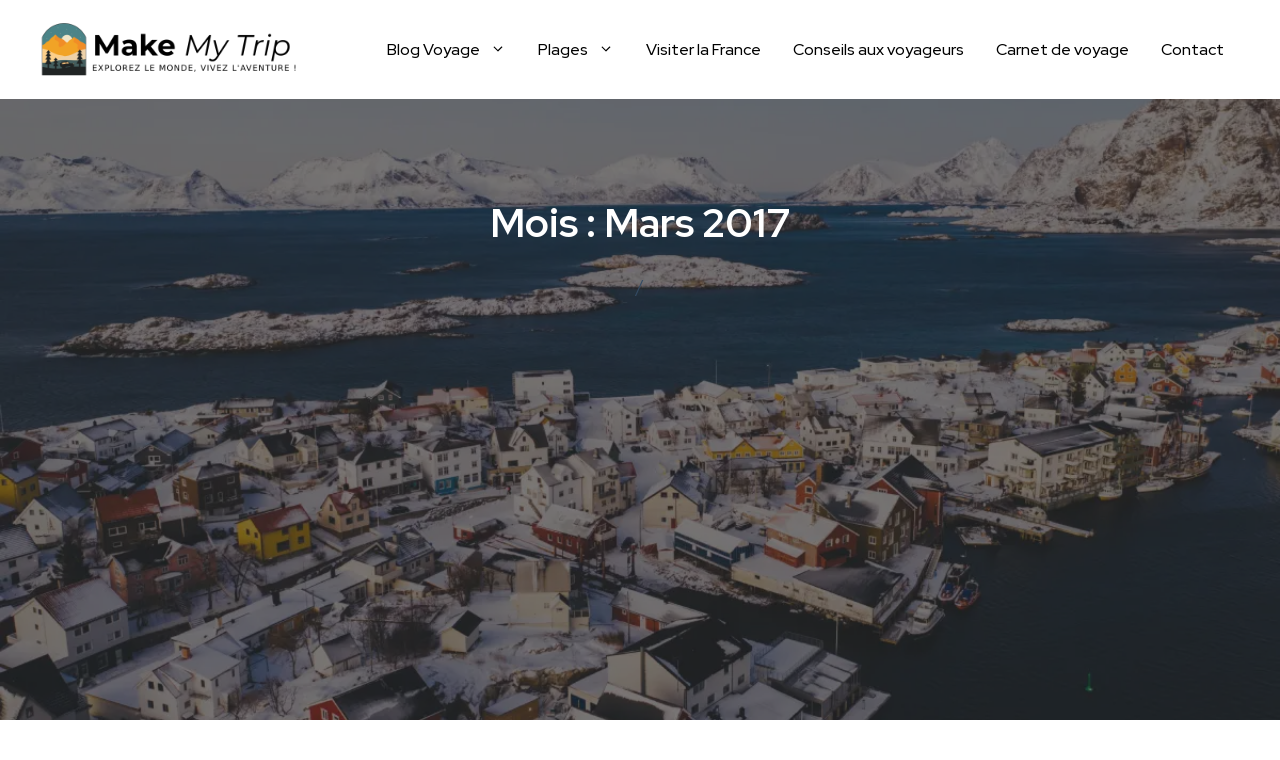

--- FILE ---
content_type: text/html; charset=UTF-8
request_url: https://www.make-my-trip.fr/2017/03/
body_size: 15731
content:
<!DOCTYPE html>
<html lang="fr-FR">
<head>
	<meta charset="UTF-8">
	<title>3 - 2017 - Make My Trip</title>
<meta name="viewport" content="width=device-width, initial-scale=1"><meta name="robots" content="follow, noindex">
<meta property="og:url" content="https://www.make-my-trip.fr/2017/03/">
<meta property="og:site_name" content="Make My Trip">
<meta property="og:locale" content="fr_FR">
<meta property="og:type" content="object">
<meta property="og:title" content="3 - 2017 - Make My Trip">
<meta property="og:image" content="https://www.make-my-trip.fr/wp-content/uploads/2025/01/cropped-makemytripfavicon.webp">
<meta property="og:image:secure_url" content="https://www.make-my-trip.fr/wp-content/uploads/2025/01/cropped-makemytripfavicon.webp">
<meta property="og:image:width" content="512">
<meta property="og:image:height" content="512">
<meta property="og:image:alt" content="favicon make-my-trip voyage blog">
<meta name="twitter:card" content="summary">
<meta name="twitter:title" content="3 - 2017 - Make My Trip">
<link rel='dns-prefetch' href='//www.googletagmanager.com' />
<link rel='dns-prefetch' href='//pagead2.googlesyndication.com' />
<link href='https://fonts.gstatic.com' crossorigin rel='preconnect' />
<link href='https://fonts.googleapis.com' crossorigin rel='preconnect' />
<link rel="alternate" type="application/rss+xml" title="Make My Trip &raquo; Flux" href="https://www.make-my-trip.fr/feed/" />
<style id='wp-img-auto-sizes-contain-inline-css'>
img:is([sizes=auto i],[sizes^="auto," i]){contain-intrinsic-size:3000px 1500px}
/*# sourceURL=wp-img-auto-sizes-contain-inline-css */
</style>
<style id='wp-emoji-styles-inline-css'>

	img.wp-smiley, img.emoji {
		display: inline !important;
		border: none !important;
		box-shadow: none !important;
		height: 1em !important;
		width: 1em !important;
		margin: 0 0.07em !important;
		vertical-align: -0.1em !important;
		background: none !important;
		padding: 0 !important;
	}
/*# sourceURL=wp-emoji-styles-inline-css */
</style>
<style id='wp-block-library-inline-css'>
:root{--wp-block-synced-color:#7a00df;--wp-block-synced-color--rgb:122,0,223;--wp-bound-block-color:var(--wp-block-synced-color);--wp-editor-canvas-background:#ddd;--wp-admin-theme-color:#007cba;--wp-admin-theme-color--rgb:0,124,186;--wp-admin-theme-color-darker-10:#006ba1;--wp-admin-theme-color-darker-10--rgb:0,107,160.5;--wp-admin-theme-color-darker-20:#005a87;--wp-admin-theme-color-darker-20--rgb:0,90,135;--wp-admin-border-width-focus:2px}@media (min-resolution:192dpi){:root{--wp-admin-border-width-focus:1.5px}}.wp-element-button{cursor:pointer}:root .has-very-light-gray-background-color{background-color:#eee}:root .has-very-dark-gray-background-color{background-color:#313131}:root .has-very-light-gray-color{color:#eee}:root .has-very-dark-gray-color{color:#313131}:root .has-vivid-green-cyan-to-vivid-cyan-blue-gradient-background{background:linear-gradient(135deg,#00d084,#0693e3)}:root .has-purple-crush-gradient-background{background:linear-gradient(135deg,#34e2e4,#4721fb 50%,#ab1dfe)}:root .has-hazy-dawn-gradient-background{background:linear-gradient(135deg,#faaca8,#dad0ec)}:root .has-subdued-olive-gradient-background{background:linear-gradient(135deg,#fafae1,#67a671)}:root .has-atomic-cream-gradient-background{background:linear-gradient(135deg,#fdd79a,#004a59)}:root .has-nightshade-gradient-background{background:linear-gradient(135deg,#330968,#31cdcf)}:root .has-midnight-gradient-background{background:linear-gradient(135deg,#020381,#2874fc)}:root{--wp--preset--font-size--normal:16px;--wp--preset--font-size--huge:42px}.has-regular-font-size{font-size:1em}.has-larger-font-size{font-size:2.625em}.has-normal-font-size{font-size:var(--wp--preset--font-size--normal)}.has-huge-font-size{font-size:var(--wp--preset--font-size--huge)}.has-text-align-center{text-align:center}.has-text-align-left{text-align:left}.has-text-align-right{text-align:right}.has-fit-text{white-space:nowrap!important}#end-resizable-editor-section{display:none}.aligncenter{clear:both}.items-justified-left{justify-content:flex-start}.items-justified-center{justify-content:center}.items-justified-right{justify-content:flex-end}.items-justified-space-between{justify-content:space-between}.screen-reader-text{border:0;clip-path:inset(50%);height:1px;margin:-1px;overflow:hidden;padding:0;position:absolute;width:1px;word-wrap:normal!important}.screen-reader-text:focus{background-color:#ddd;clip-path:none;color:#444;display:block;font-size:1em;height:auto;left:5px;line-height:normal;padding:15px 23px 14px;text-decoration:none;top:5px;width:auto;z-index:100000}html :where(.has-border-color){border-style:solid}html :where([style*=border-top-color]){border-top-style:solid}html :where([style*=border-right-color]){border-right-style:solid}html :where([style*=border-bottom-color]){border-bottom-style:solid}html :where([style*=border-left-color]){border-left-style:solid}html :where([style*=border-width]){border-style:solid}html :where([style*=border-top-width]){border-top-style:solid}html :where([style*=border-right-width]){border-right-style:solid}html :where([style*=border-bottom-width]){border-bottom-style:solid}html :where([style*=border-left-width]){border-left-style:solid}html :where(img[class*=wp-image-]){height:auto;max-width:100%}:where(figure){margin:0 0 1em}html :where(.is-position-sticky){--wp-admin--admin-bar--position-offset:var(--wp-admin--admin-bar--height,0px)}@media screen and (max-width:600px){html :where(.is-position-sticky){--wp-admin--admin-bar--position-offset:0px}}

/*# sourceURL=wp-block-library-inline-css */
</style><style id='wp-block-paragraph-inline-css'>
.is-small-text{font-size:.875em}.is-regular-text{font-size:1em}.is-large-text{font-size:2.25em}.is-larger-text{font-size:3em}.has-drop-cap:not(:focus):first-letter{float:left;font-size:8.4em;font-style:normal;font-weight:100;line-height:.68;margin:.05em .1em 0 0;text-transform:uppercase}body.rtl .has-drop-cap:not(:focus):first-letter{float:none;margin-left:.1em}p.has-drop-cap.has-background{overflow:hidden}:root :where(p.has-background){padding:1.25em 2.375em}:where(p.has-text-color:not(.has-link-color)) a{color:inherit}p.has-text-align-left[style*="writing-mode:vertical-lr"],p.has-text-align-right[style*="writing-mode:vertical-rl"]{rotate:180deg}
/*# sourceURL=https://www.make-my-trip.fr/wp-includes/blocks/paragraph/style.min.css */
</style>
<style id='global-styles-inline-css'>
:root{--wp--preset--aspect-ratio--square: 1;--wp--preset--aspect-ratio--4-3: 4/3;--wp--preset--aspect-ratio--3-4: 3/4;--wp--preset--aspect-ratio--3-2: 3/2;--wp--preset--aspect-ratio--2-3: 2/3;--wp--preset--aspect-ratio--16-9: 16/9;--wp--preset--aspect-ratio--9-16: 9/16;--wp--preset--color--black: #000000;--wp--preset--color--cyan-bluish-gray: #abb8c3;--wp--preset--color--white: #ffffff;--wp--preset--color--pale-pink: #f78da7;--wp--preset--color--vivid-red: #cf2e2e;--wp--preset--color--luminous-vivid-orange: #ff6900;--wp--preset--color--luminous-vivid-amber: #fcb900;--wp--preset--color--light-green-cyan: #7bdcb5;--wp--preset--color--vivid-green-cyan: #00d084;--wp--preset--color--pale-cyan-blue: #8ed1fc;--wp--preset--color--vivid-cyan-blue: #0693e3;--wp--preset--color--vivid-purple: #9b51e0;--wp--preset--color--contrast: var(--contrast);--wp--preset--color--contrast-2: var(--contrast-2);--wp--preset--color--contrast-3: var(--contrast-3);--wp--preset--color--contrast-4: var(--contrast-4);--wp--preset--color--base: var(--base);--wp--preset--color--base-2: var(--base-2);--wp--preset--color--base-3: var(--base-3);--wp--preset--color--base-4: var(--base-4);--wp--preset--color--accent: var(--accent);--wp--preset--gradient--vivid-cyan-blue-to-vivid-purple: linear-gradient(135deg,rgb(6,147,227) 0%,rgb(155,81,224) 100%);--wp--preset--gradient--light-green-cyan-to-vivid-green-cyan: linear-gradient(135deg,rgb(122,220,180) 0%,rgb(0,208,130) 100%);--wp--preset--gradient--luminous-vivid-amber-to-luminous-vivid-orange: linear-gradient(135deg,rgb(252,185,0) 0%,rgb(255,105,0) 100%);--wp--preset--gradient--luminous-vivid-orange-to-vivid-red: linear-gradient(135deg,rgb(255,105,0) 0%,rgb(207,46,46) 100%);--wp--preset--gradient--very-light-gray-to-cyan-bluish-gray: linear-gradient(135deg,rgb(238,238,238) 0%,rgb(169,184,195) 100%);--wp--preset--gradient--cool-to-warm-spectrum: linear-gradient(135deg,rgb(74,234,220) 0%,rgb(151,120,209) 20%,rgb(207,42,186) 40%,rgb(238,44,130) 60%,rgb(251,105,98) 80%,rgb(254,248,76) 100%);--wp--preset--gradient--blush-light-purple: linear-gradient(135deg,rgb(255,206,236) 0%,rgb(152,150,240) 100%);--wp--preset--gradient--blush-bordeaux: linear-gradient(135deg,rgb(254,205,165) 0%,rgb(254,45,45) 50%,rgb(107,0,62) 100%);--wp--preset--gradient--luminous-dusk: linear-gradient(135deg,rgb(255,203,112) 0%,rgb(199,81,192) 50%,rgb(65,88,208) 100%);--wp--preset--gradient--pale-ocean: linear-gradient(135deg,rgb(255,245,203) 0%,rgb(182,227,212) 50%,rgb(51,167,181) 100%);--wp--preset--gradient--electric-grass: linear-gradient(135deg,rgb(202,248,128) 0%,rgb(113,206,126) 100%);--wp--preset--gradient--midnight: linear-gradient(135deg,rgb(2,3,129) 0%,rgb(40,116,252) 100%);--wp--preset--font-size--small: 13px;--wp--preset--font-size--medium: 20px;--wp--preset--font-size--large: 36px;--wp--preset--font-size--x-large: 42px;--wp--preset--spacing--20: 0.44rem;--wp--preset--spacing--30: 0.67rem;--wp--preset--spacing--40: 1rem;--wp--preset--spacing--50: 1.5rem;--wp--preset--spacing--60: 2.25rem;--wp--preset--spacing--70: 3.38rem;--wp--preset--spacing--80: 5.06rem;--wp--preset--shadow--natural: 6px 6px 9px rgba(0, 0, 0, 0.2);--wp--preset--shadow--deep: 12px 12px 50px rgba(0, 0, 0, 0.4);--wp--preset--shadow--sharp: 6px 6px 0px rgba(0, 0, 0, 0.2);--wp--preset--shadow--outlined: 6px 6px 0px -3px rgb(255, 255, 255), 6px 6px rgb(0, 0, 0);--wp--preset--shadow--crisp: 6px 6px 0px rgb(0, 0, 0);}:where(.is-layout-flex){gap: 0.5em;}:where(.is-layout-grid){gap: 0.5em;}body .is-layout-flex{display: flex;}.is-layout-flex{flex-wrap: wrap;align-items: center;}.is-layout-flex > :is(*, div){margin: 0;}body .is-layout-grid{display: grid;}.is-layout-grid > :is(*, div){margin: 0;}:where(.wp-block-columns.is-layout-flex){gap: 2em;}:where(.wp-block-columns.is-layout-grid){gap: 2em;}:where(.wp-block-post-template.is-layout-flex){gap: 1.25em;}:where(.wp-block-post-template.is-layout-grid){gap: 1.25em;}.has-black-color{color: var(--wp--preset--color--black) !important;}.has-cyan-bluish-gray-color{color: var(--wp--preset--color--cyan-bluish-gray) !important;}.has-white-color{color: var(--wp--preset--color--white) !important;}.has-pale-pink-color{color: var(--wp--preset--color--pale-pink) !important;}.has-vivid-red-color{color: var(--wp--preset--color--vivid-red) !important;}.has-luminous-vivid-orange-color{color: var(--wp--preset--color--luminous-vivid-orange) !important;}.has-luminous-vivid-amber-color{color: var(--wp--preset--color--luminous-vivid-amber) !important;}.has-light-green-cyan-color{color: var(--wp--preset--color--light-green-cyan) !important;}.has-vivid-green-cyan-color{color: var(--wp--preset--color--vivid-green-cyan) !important;}.has-pale-cyan-blue-color{color: var(--wp--preset--color--pale-cyan-blue) !important;}.has-vivid-cyan-blue-color{color: var(--wp--preset--color--vivid-cyan-blue) !important;}.has-vivid-purple-color{color: var(--wp--preset--color--vivid-purple) !important;}.has-black-background-color{background-color: var(--wp--preset--color--black) !important;}.has-cyan-bluish-gray-background-color{background-color: var(--wp--preset--color--cyan-bluish-gray) !important;}.has-white-background-color{background-color: var(--wp--preset--color--white) !important;}.has-pale-pink-background-color{background-color: var(--wp--preset--color--pale-pink) !important;}.has-vivid-red-background-color{background-color: var(--wp--preset--color--vivid-red) !important;}.has-luminous-vivid-orange-background-color{background-color: var(--wp--preset--color--luminous-vivid-orange) !important;}.has-luminous-vivid-amber-background-color{background-color: var(--wp--preset--color--luminous-vivid-amber) !important;}.has-light-green-cyan-background-color{background-color: var(--wp--preset--color--light-green-cyan) !important;}.has-vivid-green-cyan-background-color{background-color: var(--wp--preset--color--vivid-green-cyan) !important;}.has-pale-cyan-blue-background-color{background-color: var(--wp--preset--color--pale-cyan-blue) !important;}.has-vivid-cyan-blue-background-color{background-color: var(--wp--preset--color--vivid-cyan-blue) !important;}.has-vivid-purple-background-color{background-color: var(--wp--preset--color--vivid-purple) !important;}.has-black-border-color{border-color: var(--wp--preset--color--black) !important;}.has-cyan-bluish-gray-border-color{border-color: var(--wp--preset--color--cyan-bluish-gray) !important;}.has-white-border-color{border-color: var(--wp--preset--color--white) !important;}.has-pale-pink-border-color{border-color: var(--wp--preset--color--pale-pink) !important;}.has-vivid-red-border-color{border-color: var(--wp--preset--color--vivid-red) !important;}.has-luminous-vivid-orange-border-color{border-color: var(--wp--preset--color--luminous-vivid-orange) !important;}.has-luminous-vivid-amber-border-color{border-color: var(--wp--preset--color--luminous-vivid-amber) !important;}.has-light-green-cyan-border-color{border-color: var(--wp--preset--color--light-green-cyan) !important;}.has-vivid-green-cyan-border-color{border-color: var(--wp--preset--color--vivid-green-cyan) !important;}.has-pale-cyan-blue-border-color{border-color: var(--wp--preset--color--pale-cyan-blue) !important;}.has-vivid-cyan-blue-border-color{border-color: var(--wp--preset--color--vivid-cyan-blue) !important;}.has-vivid-purple-border-color{border-color: var(--wp--preset--color--vivid-purple) !important;}.has-vivid-cyan-blue-to-vivid-purple-gradient-background{background: var(--wp--preset--gradient--vivid-cyan-blue-to-vivid-purple) !important;}.has-light-green-cyan-to-vivid-green-cyan-gradient-background{background: var(--wp--preset--gradient--light-green-cyan-to-vivid-green-cyan) !important;}.has-luminous-vivid-amber-to-luminous-vivid-orange-gradient-background{background: var(--wp--preset--gradient--luminous-vivid-amber-to-luminous-vivid-orange) !important;}.has-luminous-vivid-orange-to-vivid-red-gradient-background{background: var(--wp--preset--gradient--luminous-vivid-orange-to-vivid-red) !important;}.has-very-light-gray-to-cyan-bluish-gray-gradient-background{background: var(--wp--preset--gradient--very-light-gray-to-cyan-bluish-gray) !important;}.has-cool-to-warm-spectrum-gradient-background{background: var(--wp--preset--gradient--cool-to-warm-spectrum) !important;}.has-blush-light-purple-gradient-background{background: var(--wp--preset--gradient--blush-light-purple) !important;}.has-blush-bordeaux-gradient-background{background: var(--wp--preset--gradient--blush-bordeaux) !important;}.has-luminous-dusk-gradient-background{background: var(--wp--preset--gradient--luminous-dusk) !important;}.has-pale-ocean-gradient-background{background: var(--wp--preset--gradient--pale-ocean) !important;}.has-electric-grass-gradient-background{background: var(--wp--preset--gradient--electric-grass) !important;}.has-midnight-gradient-background{background: var(--wp--preset--gradient--midnight) !important;}.has-small-font-size{font-size: var(--wp--preset--font-size--small) !important;}.has-medium-font-size{font-size: var(--wp--preset--font-size--medium) !important;}.has-large-font-size{font-size: var(--wp--preset--font-size--large) !important;}.has-x-large-font-size{font-size: var(--wp--preset--font-size--x-large) !important;}
/*# sourceURL=global-styles-inline-css */
</style>

<style id='classic-theme-styles-inline-css'>
/*! This file is auto-generated */
.wp-block-button__link{color:#fff;background-color:#32373c;border-radius:9999px;box-shadow:none;text-decoration:none;padding:calc(.667em + 2px) calc(1.333em + 2px);font-size:1.125em}.wp-block-file__button{background:#32373c;color:#fff;text-decoration:none}
/*# sourceURL=/wp-includes/css/classic-themes.min.css */
</style>
<link rel='stylesheet' id='dashicons-css' href='https://www.make-my-trip.fr/wp-includes/css/dashicons.min.css?ver=6.9' media='all' />
<link rel='stylesheet' id='contact-form-7-css' href='https://www.make-my-trip.fr/wp-content/plugins/contact-form-7/includes/css/styles.css?ver=6.1.4' media='all' />
<link rel='stylesheet' id='generate-style-css' href='https://www.make-my-trip.fr/wp-content/themes/generatepress/assets/css/main.min.css?ver=3.6.1' media='all' />
<style id='generate-style-inline-css'>
.generate-columns {margin-bottom: 40px;padding-left: 40px;}.generate-columns-container {margin-left: -40px;}.page-header {margin-bottom: 40px;margin-left: 40px}.generate-columns-container > .paging-navigation {margin-left: 40px;}
body{background-color:var(--base-4);color:var(--contrast-3);}a{color:var(--accent);}a:hover, a:focus, a:active{color:var(--contrast);}.wp-block-group__inner-container{max-width:1200px;margin-left:auto;margin-right:auto;}.site-header .header-image{width:260px;}:root{--contrast:#09162a;--contrast-2:#1c3145;--contrast-3:#344b64;--contrast-4:#ced3d3;--base:#2370dc;--base-2:#3083f6;--base-3:#f4f8fa;--base-4:#ffffff;--accent:#ffc300;}:root .has-contrast-color{color:var(--contrast);}:root .has-contrast-background-color{background-color:var(--contrast);}:root .has-contrast-2-color{color:var(--contrast-2);}:root .has-contrast-2-background-color{background-color:var(--contrast-2);}:root .has-contrast-3-color{color:var(--contrast-3);}:root .has-contrast-3-background-color{background-color:var(--contrast-3);}:root .has-contrast-4-color{color:var(--contrast-4);}:root .has-contrast-4-background-color{background-color:var(--contrast-4);}:root .has-base-color{color:var(--base);}:root .has-base-background-color{background-color:var(--base);}:root .has-base-2-color{color:var(--base-2);}:root .has-base-2-background-color{background-color:var(--base-2);}:root .has-base-3-color{color:var(--base-3);}:root .has-base-3-background-color{background-color:var(--base-3);}:root .has-base-4-color{color:var(--base-4);}:root .has-base-4-background-color{background-color:var(--base-4);}:root .has-accent-color{color:var(--accent);}:root .has-accent-background-color{background-color:var(--accent);}h1{font-family:Red Hat Display, sans-serif;font-weight:700;font-size:40px;line-height:1.2em;}@media (max-width:768px){h1{font-size:34px;}}h2{font-family:Red Hat Display, sans-serif;font-weight:700;font-size:36px;}@media (max-width:768px){h2{font-size:31px;}}h3{font-family:Red Hat Display, sans-serif;font-weight:700;font-size:28px;}@media (max-width:768px){h3{font-size:26px;}}h4{font-family:Red Hat Display, sans-serif;font-weight:700;font-size:24px;}@media (max-width:768px){h4{font-size:22px;}}h5{font-family:Red Hat Display, sans-serif;font-weight:700;font-size:20px;}@media (max-width:768px){h5{font-size:19px;}}h6{font-family:Red Hat Display, sans-serif;font-weight:700;font-size:18px;}@media (max-width:768px){h6{font-size:17px;}}body, button, input, select, textarea{font-family:Red Hat Display, sans-serif;}body{line-height:1.6;}.main-navigation a, .main-navigation .menu-toggle, .main-navigation .menu-bar-items{font-family:Red Hat Display, sans-serif;font-weight:500;font-size:16px;}@media (max-width: 1024px){.main-navigation a, .main-navigation .menu-toggle, .main-navigation .menu-bar-items{font-size:22px;}}.main-title{font-family:Red Hat Display, sans-serif;font-size:30px;}.top-bar{background-color:var(--contrast-2);color:var(--base-2);}.top-bar a{color:var(--base-2);}.top-bar a:hover{color:var(--accent);}.site-header{background-color:rgba(222,222,222,0);}.main-title a,.main-title a:hover{color:var(--base-4);}.site-description{color:var(--base-3);}.main-navigation,.main-navigation ul ul{background-color:rgba(28,49,69,0);}.main-navigation .main-nav ul li a, .main-navigation .menu-toggle, .main-navigation .menu-bar-items{color:#000000;}.main-navigation .main-nav ul li:not([class*="current-menu-"]):hover > a, .main-navigation .main-nav ul li:not([class*="current-menu-"]):focus > a, .main-navigation .main-nav ul li.sfHover:not([class*="current-menu-"]) > a, .main-navigation .menu-bar-item:hover > a, .main-navigation .menu-bar-item.sfHover > a{color:#ff5300;}button.menu-toggle:hover,button.menu-toggle:focus{color:#000000;}.main-navigation .main-nav ul li[class*="current-menu-"] > a{color:#ff5300;}.navigation-search input[type="search"],.navigation-search input[type="search"]:active, .navigation-search input[type="search"]:focus, .main-navigation .main-nav ul li.search-item.active > a, .main-navigation .menu-bar-items .search-item.active > a{color:#ff5300;}.main-navigation ul ul{background-color:#eaeaea;}.main-navigation .main-nav ul ul li a{color:#515151;}.main-navigation .main-nav ul ul li:not([class*="current-menu-"]):hover > a,.main-navigation .main-nav ul ul li:not([class*="current-menu-"]):focus > a, .main-navigation .main-nav ul ul li.sfHover:not([class*="current-menu-"]) > a{color:#7a8896;background-color:#eaeaea;}.main-navigation .main-nav ul ul li[class*="current-menu-"] > a{color:#7a8896;background-color:#eaeaea;}.separate-containers .inside-article, .separate-containers .comments-area, .separate-containers .page-header, .one-container .container, .separate-containers .paging-navigation, .inside-page-header{color:#000000;background-color:var(--base-4);}.inside-article a,.paging-navigation a,.comments-area a,.page-header a{color:var(--base);}.inside-article a:hover,.paging-navigation a:hover,.comments-area a:hover,.page-header a:hover{color:var(--contrast);}.entry-header h1,.page-header h1{color:var(--contrast);}.entry-title a{color:var(--contrast);}.entry-title a:hover{color:var(--contrast-3);}.entry-meta{color:#595959;}h1{color:var(--contrast);}h2{color:#fc7c19;}h3{color:var(--contrast);}h4{color:var(--contrast);}h5{color:var(--contrast);}h6{color:var(--contrast);}.sidebar .widget{background-color:var(--base-4);}.sidebar .widget .widget-title{color:var(--contrast);}.footer-widgets{color:var(--base-4);background-color:var(--contrast-2);}.footer-widgets a{color:var(--accent);}.footer-widgets a:hover{color:var(--contrast-4);}.footer-widgets .widget-title{color:var(--contrast);}.site-info{color:var(--base-4);background-color:var(--contrast-2);}.site-info a{color:var(--base-4);}.site-info a:hover{color:var(--contrast-4);}.footer-bar .widget_nav_menu .current-menu-item a{color:var(--contrast-4);}input[type="text"],input[type="email"],input[type="url"],input[type="password"],input[type="search"],input[type="tel"],input[type="number"],textarea,select{color:var(--contrast-2);background-color:var(--base-3);border-color:var(--contrast-4);}input[type="text"]:focus,input[type="email"]:focus,input[type="url"]:focus,input[type="password"]:focus,input[type="search"]:focus,input[type="tel"]:focus,input[type="number"]:focus,textarea:focus,select:focus{color:#666666;background-color:var(--base-4);border-color:var(--contrast-4);}button,html input[type="button"],input[type="reset"],input[type="submit"],a.button,a.wp-block-button__link:not(.has-background){color:var(--base-4);background-color:var(--contrast-2);}button:hover,html input[type="button"]:hover,input[type="reset"]:hover,input[type="submit"]:hover,a.button:hover,button:focus,html input[type="button"]:focus,input[type="reset"]:focus,input[type="submit"]:focus,a.button:focus,a.wp-block-button__link:not(.has-background):active,a.wp-block-button__link:not(.has-background):focus,a.wp-block-button__link:not(.has-background):hover{color:var(--base-4);background-color:var(--contrast);}a.generate-back-to-top{background-color:rgba( 0,0,0,0.4 );color:#ffffff;}a.generate-back-to-top:hover,a.generate-back-to-top:focus{background-color:rgba( 0,0,0,0.6 );color:#ffffff;}:root{--gp-search-modal-bg-color:var(--base-3);--gp-search-modal-text-color:var(--contrast);--gp-search-modal-overlay-bg-color:rgba(0,0,0,0.2);}@media (max-width: 1230px){.main-navigation .menu-bar-item:hover > a, .main-navigation .menu-bar-item.sfHover > a{background:none;color:#000000;}}.inside-header{padding:20px 0px 20px 0px;}.nav-below-header .main-navigation .inside-navigation.grid-container, .nav-above-header .main-navigation .inside-navigation.grid-container{padding:0px 16px 0px 16px;}.separate-containers .inside-article, .separate-containers .comments-area, .separate-containers .page-header, .separate-containers .paging-navigation, .one-container .site-content, .inside-page-header{padding:60px 40px 60px 40px;}.site-main .wp-block-group__inner-container{padding:60px 40px 60px 40px;}.separate-containers .paging-navigation{padding-top:20px;padding-bottom:20px;}.entry-content .alignwide, body:not(.no-sidebar) .entry-content .alignfull{margin-left:-40px;width:calc(100% + 80px);max-width:calc(100% + 80px);}.sidebar .widget, .page-header, .widget-area .main-navigation, .site-main > *{margin-bottom:40px;}.separate-containers .site-main{margin:40px;}.both-right .inside-left-sidebar,.both-left .inside-left-sidebar{margin-right:20px;}.both-right .inside-right-sidebar,.both-left .inside-right-sidebar{margin-left:20px;}.one-container.archive .post:not(:last-child):not(.is-loop-template-item), .one-container.blog .post:not(:last-child):not(.is-loop-template-item){padding-bottom:60px;}.separate-containers .featured-image{margin-top:40px;}.separate-containers .inside-right-sidebar, .separate-containers .inside-left-sidebar{margin-top:40px;margin-bottom:40px;}.main-navigation .main-nav ul li a,.menu-toggle,.main-navigation .menu-bar-item > a{padding-left:16px;padding-right:16px;line-height:40px;}.main-navigation .main-nav ul ul li a{padding:10px 16px 10px 16px;}.navigation-search input[type="search"]{height:40px;}.rtl .menu-item-has-children .dropdown-menu-toggle{padding-left:16px;}.menu-item-has-children .dropdown-menu-toggle{padding-right:16px;}.rtl .main-navigation .main-nav ul li.menu-item-has-children > a{padding-right:16px;}@media (max-width:768px){.separate-containers .inside-article, .separate-containers .comments-area, .separate-containers .page-header, .separate-containers .paging-navigation, .one-container .site-content, .inside-page-header{padding:40px 20px 40px 20px;}.site-main .wp-block-group__inner-container{padding:40px 20px 40px 20px;}.inside-top-bar{padding-right:30px;padding-left:30px;}.inside-header{padding-top:25px;padding-right:20px;padding-bottom:25px;padding-left:20px;}.widget-area .widget{padding-top:30px;padding-right:30px;padding-bottom:30px;padding-left:30px;}.footer-widgets-container{padding-top:30px;padding-right:30px;padding-bottom:30px;padding-left:30px;}.inside-site-info{padding-right:30px;padding-left:30px;}.entry-content .alignwide, body:not(.no-sidebar) .entry-content .alignfull{margin-left:-20px;width:calc(100% + 40px);max-width:calc(100% + 40px);}.one-container .site-main .paging-navigation{margin-bottom:40px;}}/* End cached CSS */.is-right-sidebar{width:30%;}.is-left-sidebar{width:30%;}.site-content .content-area{width:100%;}@media (max-width: 1230px){.main-navigation .menu-toggle,.sidebar-nav-mobile:not(#sticky-placeholder){display:block;}.main-navigation ul,.gen-sidebar-nav,.main-navigation:not(.slideout-navigation):not(.toggled) .main-nav > ul,.has-inline-mobile-toggle #site-navigation .inside-navigation > *:not(.navigation-search):not(.main-nav){display:none;}.nav-align-right .inside-navigation,.nav-align-center .inside-navigation{justify-content:space-between;}.has-inline-mobile-toggle .mobile-menu-control-wrapper{display:flex;flex-wrap:wrap;}.has-inline-mobile-toggle .inside-header{flex-direction:row;text-align:left;flex-wrap:wrap;}.has-inline-mobile-toggle .header-widget,.has-inline-mobile-toggle #site-navigation{flex-basis:100%;}.nav-float-left .has-inline-mobile-toggle #site-navigation{order:10;}}
.dynamic-author-image-rounded{border-radius:100%;}.dynamic-featured-image, .dynamic-author-image{vertical-align:middle;}.one-container.blog .dynamic-content-template:not(:last-child), .one-container.archive .dynamic-content-template:not(:last-child){padding-bottom:0px;}.dynamic-entry-excerpt > p:last-child{margin-bottom:0px;}
.page-hero .inside-page-hero.grid-container{max-width:calc(1200px - 0px - 0px);}.inside-page-hero > *:last-child{margin-bottom:0px;}.page-hero time.updated{display:none;}
.main-navigation.slideout-navigation .main-nav > ul > li > a{line-height:48px;}
/*# sourceURL=generate-style-inline-css */
</style>
<link rel='stylesheet' id='generate-google-fonts-css' href='https://fonts.googleapis.com/css?family=Red+Hat+Display%3A300%2Cregular%2C500%2C600%2C700%2C800%2C900%2C300italic%2Citalic%2C500italic%2C600italic%2C700italic%2C800italic%2C900italic&#038;display=auto&#038;ver=3.6.1' media='all' />
<link rel='stylesheet' id='generateblocks-global-css' href='https://www.make-my-trip.fr/wp-content/uploads/generateblocks/style-global.css?ver=1761207220' media='all' />
<style id='generateblocks-inline-css'>
.gb-container.gb-tabs__item:not(.gb-tabs__item-open){display:none;}.gb-container-7ec5f352{padding-top:20px;padding-bottom:20px;background-color:#000000;}.gb-container-8f8e12dc{max-width:1200px;display:block;flex-direction:column;align-items:center;margin:0 auto;background-color:#000000;}.gb-grid-wrapper > .gb-grid-column-dc4db603{width:35%;}.gb-container-853d27d1{display:flex;justify-content:flex-end;column-gap:20px;}.gb-grid-wrapper > .gb-grid-column-853d27d1{width:65%;}.gb-container-f13b7cbc{width:max-content;display:flex;flex-direction:column;z-index:2;position:relative;margin-bottom:-26px;margin-left:-10px;}.gb-container-020e9901{height:100%;padding-top:20px;padding-bottom:20px;}.gb-container-1ed16867{display:flex;align-items:center;column-gap:4px;row-gap:10px;font-size:14px;padding:0;margin-bottom:10px;}.gb-container-dc72dc13{display:flex;align-items:center;padding:0;}.gb-container-e3a83794{position:relative;overflow-x:hidden;overflow-y:hidden;background-color:#232323;}.gb-container-e3a83794:before{content:"";background-image:url(https://www.make-my-trip.fr/wp-content/uploads/2024/01/page-bg.webp);background-repeat:no-repeat;background-position:center 80%;background-size:cover;z-index:0;position:absolute;top:0;right:0;bottom:0;left:0;transition:inherit;pointer-events:none;opacity:0.4;}.gb-container-e3a83794.gb-has-dynamic-bg:before{background-image:var(--background-url);}.gb-container-e3a83794.gb-no-dynamic-bg:before{background-image:none;}.gb-container-933452f0{max-width:1200px;display:flex;flex-direction:column;align-items:center;justify-content:center;position:relative;padding:100px 40px;margin-right:auto;margin-left:auto;}.gb-grid-wrapper-3cae2ae2{display:flex;flex-wrap:wrap;}.gb-grid-wrapper-3cae2ae2 > .gb-grid-column{box-sizing:border-box;}p.gb-headline-b1157092{margin-bottom:0px;color:var(--base-4);}p.gb-headline-8a5fc8a6{padding-bottom:0px;margin-bottom:0px;color:#ffffff;}p.gb-headline-8a5fc8a6 a{color:var(--base-4);}p.gb-headline-8a5fc8a6 a:hover{color:var(--contrast-4);}p.gb-headline-11dff493{padding-bottom:0px;margin-bottom:0px;color:#ffffff;}p.gb-headline-11dff493 a{color:var(--base-4);}p.gb-headline-11dff493 a:hover{color:var(--contrast-4);}p.gb-headline-5796915e{padding-bottom:0px;margin-bottom:0px;color:#ffffff;}p.gb-headline-5796915e a{color:var(--base-4);}p.gb-headline-5796915e a:hover{color:var(--contrast-4);}p.gb-headline-87e785e0{padding-bottom:0px;margin-bottom:0px;color:#ffffff;}p.gb-headline-87e785e0 a{color:var(--base-4);}p.gb-headline-87e785e0 a:hover{color:var(--contrast-4);}p.gb-headline-92a3bb33{font-size:14px;text-align:left;padding:2px 15px;margin-bottom:0px;margin-left:10px;border-radius:50px;color:#ffffff;background-color:#000000;}p.gb-headline-92a3bb33 a{color:#ffffff;}p.gb-headline-92a3bb33 a:hover{color:#ffffff;}h2.gb-headline-dc003033{font-size:20px;line-height:24px;font-weight:500;margin-bottom:10px;color:#000000;}h2.gb-headline-dc003033 a{color:#000000;}h2.gb-headline-dc003033 a:hover{color:#000000;}p.gb-headline-c7b33e8b{margin-bottom:0px;margin-left:10px;}p.gb-headline-c7b33e8b a{color:var(--contrast-3);}p.gb-headline-c7b33e8b a:hover{color:var(--contrast);}p.gb-headline-af8af68e{margin-bottom:0px;}p.gb-headline-b363a0a5{font-size:16px;}h1.gb-headline-320e38e0{text-transform:capitalize;margin-bottom:0px;color:var(--base-4);}.gb-block-image-de98a9eb{margin-top:-22px;}.gb-image-de98a9eb{border-radius:10px;height:260px;object-fit:cover;vertical-align:middle;}.gb-accordion__item:not(.gb-accordion__item-open) > .gb-button .gb-accordion__icon-open{display:none;}.gb-accordion__item.gb-accordion__item-open > .gb-button .gb-accordion__icon{display:none;}a.gb-button-cb7cac4b{display:inline-flex;align-items:center;column-gap:0.5em;font-size:14px;font-weight:500;text-transform:uppercase;padding:15px 40px;border-radius:50px;border:1px solid;background-color:#000000;color:#ffffff;text-decoration:none;}a.gb-button-cb7cac4b:hover, a.gb-button-cb7cac4b:active, a.gb-button-cb7cac4b:focus{border-color:#000000;background-color:rgba(0, 0, 0, 0);color:#000000;}a.gb-button-cb7cac4b .gb-icon{line-height:0;}a.gb-button-cb7cac4b .gb-icon svg{width:1em;height:1em;fill:currentColor;}@media (max-width: 1024px) {.gb-container-933452f0{padding-top:140px;padding-bottom:140px;}}@media (max-width: 767px) {.gb-container-7ec5f352{padding-right:20px;padding-left:20px;}.gb-grid-wrapper > .gb-grid-column-dc4db603{width:100%;}.gb-container-853d27d1{flex-direction:row;flex-wrap:wrap;align-items:center;justify-content:center;column-gap:10px;row-gap:0px;}.gb-grid-wrapper > .gb-grid-column-853d27d1{width:100%;}.gb-container-020e9901{padding-right:20px;padding-left:20px;}.gb-container-933452f0{text-align:center;padding:50px 20px;}p.gb-headline-b1157092{text-align:center;margin-bottom:10px;}p.gb-headline-8a5fc8a6{width:max-content;font-size:14px;margin-bottom:5px;}p.gb-headline-11dff493{width:max-content;font-size:14px;margin-bottom:5px;}p.gb-headline-5796915e{width:max-content;font-size:14px;margin-bottom:5px;}p.gb-headline-87e785e0{width:max-content;font-size:14px;margin-bottom:5px;}h1.gb-headline-320e38e0{font-size:20px;}.gb-image-de98a9eb{height:280px;}}:root{--gb-container-width:1200px;}.gb-container .wp-block-image img{vertical-align:middle;}.gb-grid-wrapper .wp-block-image{margin-bottom:0;}.gb-highlight{background:none;}.gb-shape{line-height:0;}.gb-container-link{position:absolute;top:0;right:0;bottom:0;left:0;z-index:99;}
/*# sourceURL=generateblocks-inline-css */
</style>
<link rel='stylesheet' id='generate-blog-css' href='https://www.make-my-trip.fr/wp-content/plugins/gp-premium/blog/functions/css/style.min.css?ver=2.5.5' media='all' />
<link rel='stylesheet' id='generate-offside-css' href='https://www.make-my-trip.fr/wp-content/plugins/gp-premium/menu-plus/functions/css/offside.min.css?ver=2.5.5' media='all' />
<style id='generate-offside-inline-css'>
:root{--gp-slideout-width:265px;}.slideout-navigation.main-navigation .main-nav ul li a{color:#ffffff;}.slideout-navigation, .slideout-navigation a{color:#ffffff;}.slideout-navigation button.slideout-exit{color:#ffffff;padding-left:16px;padding-right:16px;}.slide-opened nav.toggled .menu-toggle:before{display:none;}@media (max-width: 1230px){.menu-bar-item.slideout-toggle{display:none;}}
.slideout-navigation.main-navigation .main-nav ul li a{font-family:Red Hat Display, sans-serif;font-weight:600;font-size:15px;}
/*# sourceURL=generate-offside-inline-css */
</style>
<link rel='stylesheet' id='generate-navigation-branding-css' href='https://www.make-my-trip.fr/wp-content/plugins/gp-premium/menu-plus/functions/css/navigation-branding-flex.min.css?ver=2.5.5' media='all' />
<style id='generate-navigation-branding-inline-css'>
.main-navigation.has-branding .inside-navigation.grid-container, .main-navigation.has-branding.grid-container .inside-navigation:not(.grid-container){padding:0px 40px 0px 40px;}.main-navigation.has-branding:not(.grid-container) .inside-navigation:not(.grid-container) .navigation-branding{margin-left:10px;}.main-navigation .sticky-navigation-logo, .main-navigation.navigation-stick .site-logo:not(.mobile-header-logo){display:none;}.main-navigation.navigation-stick .sticky-navigation-logo{display:block;}.navigation-branding img, .site-logo.mobile-header-logo img{height:40px;width:auto;}.navigation-branding .main-title{line-height:40px;}@media (max-width: 1230px){.main-navigation.has-branding.nav-align-center .menu-bar-items, .main-navigation.has-sticky-branding.navigation-stick.nav-align-center .menu-bar-items{margin-left:auto;}.navigation-branding{margin-right:auto;margin-left:10px;}.navigation-branding .main-title, .mobile-header-navigation .site-logo{margin-left:10px;}.main-navigation.has-branding .inside-navigation.grid-container{padding:0px;}}
/*# sourceURL=generate-navigation-branding-inline-css */
</style>

<!-- Extrait de code de la balise Google (gtag.js) ajouté par Site Kit -->
<!-- Extrait Google Analytics ajouté par Site Kit -->
<script src="https://www.googletagmanager.com/gtag/js?id=GT-TQRK22R" id="google_gtagjs-js" async></script>
<script id="google_gtagjs-js-after">
window.dataLayer = window.dataLayer || [];function gtag(){dataLayer.push(arguments);}
gtag("set","linker",{"domains":["www.make-my-trip.fr"]});
gtag("js", new Date());
gtag("set", "developer_id.dZTNiMT", true);
gtag("config", "GT-TQRK22R");
 window._googlesitekit = window._googlesitekit || {}; window._googlesitekit.throttledEvents = []; window._googlesitekit.gtagEvent = (name, data) => { var key = JSON.stringify( { name, data } ); if ( !! window._googlesitekit.throttledEvents[ key ] ) { return; } window._googlesitekit.throttledEvents[ key ] = true; setTimeout( () => { delete window._googlesitekit.throttledEvents[ key ]; }, 5 ); gtag( "event", name, { ...data, event_source: "site-kit" } ); }; 
//# sourceURL=google_gtagjs-js-after
</script>
<link rel="https://api.w.org/" href="https://www.make-my-trip.fr/wp-json/" /><link rel="EditURI" type="application/rsd+xml" title="RSD" href="https://www.make-my-trip.fr/xmlrpc.php?rsd" />
<meta name="generator" content="WordPress 6.9" />
<meta name="generator" content="Site Kit by Google 1.168.0" /><script data-noptimize="1" data-cfasync="false" data-wpfc-render="false">
  (function () {
      var script = document.createElement("script");
      script.async = 1;
      script.src = 'https://tpembars.com/NDE5MDI2.js?t=419026';
      document.head.appendChild(script);
  })();
</script>

<!-- Balises Meta Google AdSense ajoutées par Site Kit -->
<meta name="google-adsense-platform-account" content="ca-host-pub-2644536267352236">
<meta name="google-adsense-platform-domain" content="sitekit.withgoogle.com">
<!-- Fin des balises Meta End Google AdSense ajoutées par Site Kit -->

<!-- Extrait Google AdSense ajouté par Site Kit -->
<script async src="https://pagead2.googlesyndication.com/pagead/js/adsbygoogle.js?client=ca-pub-9948612788369720&amp;host=ca-host-pub-2644536267352236" crossorigin="anonymous"></script>

<!-- End Google AdSense snippet added by Site Kit -->
<link rel="icon" href="https://www.make-my-trip.fr/wp-content/uploads/2025/01/cropped-makemytripfavicon-32x32.webp" sizes="32x32" />
<link rel="icon" href="https://www.make-my-trip.fr/wp-content/uploads/2025/01/cropped-makemytripfavicon-192x192.webp" sizes="192x192" />
<link rel="apple-touch-icon" href="https://www.make-my-trip.fr/wp-content/uploads/2025/01/cropped-makemytripfavicon-180x180.webp" />
<meta name="msapplication-TileImage" content="https://www.make-my-trip.fr/wp-content/uploads/2025/01/cropped-makemytripfavicon-270x270.webp" />
		<style id="wp-custom-css">
			/* GeneratePress Site CSS */ /* Box shadow */
.box-shadow {
	box-shadow: 0px 0px 16px -6px rgba(0,0,0,0.3);
}
.left-box-shadow {
	box-shadow: -5px 10px 36px -10px rgba(0,0,0,0.2);
}

/* Sidebar */
.inside-right-sidebar ul.wp-block-categories-list {
	display: flex;
	flex-direction: column;
	row-gap: 0.3em;
	list-style: none;
	margin-left: 0.1em;
	margin-bottom: 0;
}

table{
	border:none
}

.ntb_table_wrapper{
	max-height:100% !important;
	max-width:100% !important
}

input.wpcf7-form-control.wpcf7-text.wpcf7-validates-as-required{
	width:100%
}

.shadow-image{
	box-shadow: 0px 0px 50px 0px rgba(0,0,0,0.1);
}

.inside-right-sidebar ul.wp-block-categories-list li a {
	color: var(--contrast);
}

.inside-right-sidebar ul.wp-block-categories-list li a:hover {
	color: var(--base);
}

@media (max-width: 768px) {
	.sidebar.is-right-sidebar {
		margin-top: 60px;
	}
} /* End GeneratePress Site CSS */

.dynamic-term-description{
	color:white;
}

.blur-hero-points{
	backdrop-filter: blur(1.5px);
	  border: 1px solid rgba(255, 255, 255, 0.3);
}


.horiz-scroll{ flex-wrap:nowrap; overflow-x:auto; padding-top:10px; padding-bottom:30px; scroll-behavior: smooth; cursor: grab; /* visual feedback */ margin-bottom:20px }

.horiz-scroll { display: flex; flex-wrap: nowrap; overflow-x: auto; scroll-behavior: auto; /* IMPORTANT: remove 'smooth' */ touch-action: pan-y; /* let vertical page scroll, JS handles horizontal */ -webkit-overflow-scrolling: auto; cursor: grab; }


.horiz-scroll.dragging {
  cursor: grabbing;
  user-select: none;
}

.horiz-scroll::-webkit-scrollbar {
  display: none; /* Chrome / Safari */
}


.horiz-scroll-wrapper {
  position: relative;
  overflow: hidden; /* hide native scrollbar */
  width: 100%;
}

.custom-scrollbar {
  position: absolute;
  bottom: 5px;
  left: 0;
  right: 0;
  height: 3px;
  background: rgba(0,0,0,0.1);
  border-radius: 3px;
}

.custom-thumb {
  height: 100%;
  width: 50px;
  background: rgba(100,100,100,0.6);
  border-radius: 3px;
  cursor: grab;
  transition: background 0.2s;
}
.custom-thumb:active {
  cursor: grabbing;
  background: rgba(80,80,80,0.8);
}

json-faq{
	
	display:none
}




		</style>
		</head>

<body class="archive date wp-custom-logo wp-embed-responsive wp-theme-generatepress post-image-below-header post-image-aligned-center generate-columns-activated slideout-enabled slideout-mobile sticky-menu-fade no-sidebar nav-float-right one-container header-aligned-left dropdown-hover" itemtype="https://schema.org/Blog" itemscope>
	<a class="screen-reader-text skip-link" href="#content" title="Aller au contenu">Aller au contenu</a>		<header class="site-header has-inline-mobile-toggle" id="masthead" aria-label="Site"  itemtype="https://schema.org/WPHeader" itemscope>
			<div class="inside-header grid-container">
				<div class="site-logo">
					<a href="https://www.make-my-trip.fr/" rel="home">
						<img  class="header-image is-logo-image" alt="Make My Trip" src="https://www.make-my-trip.fr/wp-content/uploads/2025/01/logomakemytrip.webp" width="1300" height="296" />
					</a>
				</div>	<nav class="main-navigation mobile-menu-control-wrapper" id="mobile-menu-control-wrapper" aria-label="Mobile Toggle">
				<button data-nav="site-navigation" class="menu-toggle" aria-controls="generate-slideout-menu" aria-expanded="false">
			<span class="gp-icon icon-menu-bars"><svg viewBox="0 0 512 512" aria-hidden="true" xmlns="http://www.w3.org/2000/svg" width="1em" height="1em"><path d="M0 96c0-13.255 10.745-24 24-24h464c13.255 0 24 10.745 24 24s-10.745 24-24 24H24c-13.255 0-24-10.745-24-24zm0 160c0-13.255 10.745-24 24-24h464c13.255 0 24 10.745 24 24s-10.745 24-24 24H24c-13.255 0-24-10.745-24-24zm0 160c0-13.255 10.745-24 24-24h464c13.255 0 24 10.745 24 24s-10.745 24-24 24H24c-13.255 0-24-10.745-24-24z" /></svg><svg viewBox="0 0 512 512" aria-hidden="true" xmlns="http://www.w3.org/2000/svg" width="1em" height="1em"><path d="M71.029 71.029c9.373-9.372 24.569-9.372 33.942 0L256 222.059l151.029-151.03c9.373-9.372 24.569-9.372 33.942 0 9.372 9.373 9.372 24.569 0 33.942L289.941 256l151.03 151.029c9.372 9.373 9.372 24.569 0 33.942-9.373 9.372-24.569 9.372-33.942 0L256 289.941l-151.029 151.03c-9.373 9.372-24.569 9.372-33.942 0-9.372-9.373-9.372-24.569 0-33.942L222.059 256 71.029 104.971c-9.372-9.373-9.372-24.569 0-33.942z" /></svg></span><span class="screen-reader-text">Menu</span>		</button>
	</nav>
			<nav class="has-sticky-branding main-navigation sub-menu-right" id="site-navigation" aria-label="Principal"  itemtype="https://schema.org/SiteNavigationElement" itemscope>
			<div class="inside-navigation grid-container">
								<button class="menu-toggle" aria-controls="generate-slideout-menu" aria-expanded="false">
					<span class="gp-icon icon-menu-bars"><svg viewBox="0 0 512 512" aria-hidden="true" xmlns="http://www.w3.org/2000/svg" width="1em" height="1em"><path d="M0 96c0-13.255 10.745-24 24-24h464c13.255 0 24 10.745 24 24s-10.745 24-24 24H24c-13.255 0-24-10.745-24-24zm0 160c0-13.255 10.745-24 24-24h464c13.255 0 24 10.745 24 24s-10.745 24-24 24H24c-13.255 0-24-10.745-24-24zm0 160c0-13.255 10.745-24 24-24h464c13.255 0 24 10.745 24 24s-10.745 24-24 24H24c-13.255 0-24-10.745-24-24z" /></svg><svg viewBox="0 0 512 512" aria-hidden="true" xmlns="http://www.w3.org/2000/svg" width="1em" height="1em"><path d="M71.029 71.029c9.373-9.372 24.569-9.372 33.942 0L256 222.059l151.029-151.03c9.373-9.372 24.569-9.372 33.942 0 9.372 9.373 9.372 24.569 0 33.942L289.941 256l151.03 151.029c9.372 9.373 9.372 24.569 0 33.942-9.373 9.372-24.569 9.372-33.942 0L256 289.941l-151.029 151.03c-9.373 9.372-24.569 9.372-33.942 0-9.372-9.373-9.372-24.569 0-33.942L222.059 256 71.029 104.971c-9.372-9.373-9.372-24.569 0-33.942z" /></svg></span><span class="screen-reader-text">Menu</span>				</button>
				<div id="primary-menu" class="main-nav"><ul id="menu-main" class=" menu sf-menu"><li id="menu-item-83" class="menu-item menu-item-type-post_type menu-item-object-page menu-item-home menu-item-has-children menu-item-83"><a href="https://www.make-my-trip.fr/">Blog Voyage<span role="presentation" class="dropdown-menu-toggle"><span class="gp-icon icon-arrow"><svg viewBox="0 0 330 512" aria-hidden="true" xmlns="http://www.w3.org/2000/svg" width="1em" height="1em"><path d="M305.913 197.085c0 2.266-1.133 4.815-2.833 6.514L171.087 335.593c-1.7 1.7-4.249 2.832-6.515 2.832s-4.815-1.133-6.515-2.832L26.064 203.599c-1.7-1.7-2.832-4.248-2.832-6.514s1.132-4.816 2.832-6.515l14.162-14.163c1.7-1.699 3.966-2.832 6.515-2.832 2.266 0 4.815 1.133 6.515 2.832l111.316 111.317 111.316-111.317c1.7-1.699 4.249-2.832 6.515-2.832s4.815 1.133 6.515 2.832l14.162 14.163c1.7 1.7 2.833 4.249 2.833 6.515z" /></svg></span></span></a>
<ul class="sub-menu">
	<li id="menu-item-84" class="menu-item menu-item-type-post_type menu-item-object-page current_page_parent menu-item-84"><a href="https://www.make-my-trip.fr/blog/">Blog</a></li>
</ul>
</li>
<li id="menu-item-16732" class="menu-item menu-item-type-custom menu-item-object-custom menu-item-has-children menu-item-16732"><a href="https://www.make-my-trip.fr/plages/">Plages<span role="presentation" class="dropdown-menu-toggle"><span class="gp-icon icon-arrow"><svg viewBox="0 0 330 512" aria-hidden="true" xmlns="http://www.w3.org/2000/svg" width="1em" height="1em"><path d="M305.913 197.085c0 2.266-1.133 4.815-2.833 6.514L171.087 335.593c-1.7 1.7-4.249 2.832-6.515 2.832s-4.815-1.133-6.515-2.832L26.064 203.599c-1.7-1.7-2.832-4.248-2.832-6.514s1.132-4.816 2.832-6.515l14.162-14.163c1.7-1.699 3.966-2.832 6.515-2.832 2.266 0 4.815 1.133 6.515 2.832l111.316 111.317 111.316-111.317c1.7-1.699 4.249-2.832 6.515-2.832s4.815 1.133 6.515 2.832l14.162 14.163c1.7 1.7 2.833 4.249 2.833 6.515z" /></svg></span></span></a>
<ul class="sub-menu">
	<li id="menu-item-16733" class="menu-item menu-item-type-custom menu-item-object-custom menu-item-16733"><a href="https://www.make-my-trip.fr/plages/france/">Plages en France</a></li>
</ul>
</li>
<li id="menu-item-16109" class="menu-item menu-item-type-taxonomy menu-item-object-category menu-item-16109"><a href="https://www.make-my-trip.fr/category/tourisme-france/">Visiter la France</a></li>
<li id="menu-item-15762" class="menu-item menu-item-type-taxonomy menu-item-object-category menu-item-15762"><a href="https://www.make-my-trip.fr/category/conseils-aux-voyageurs/">Conseils aux voyageurs</a></li>
<li id="menu-item-15763" class="menu-item menu-item-type-taxonomy menu-item-object-category menu-item-15763"><a href="https://www.make-my-trip.fr/category/carnet-de-voyage/">Carnet de voyage</a></li>
<li id="menu-item-85" class="menu-item menu-item-type-post_type menu-item-object-page menu-item-85"><a href="https://www.make-my-trip.fr/contact/">Contact</a></li>
</ul></div>			</div>
		</nav>
					</div>
		</header>
		<div class="page-hero">
					<div class="inside-page-hero grid-container grid-parent">
						<!-- This is an HTML comment -->
					</div>
				</div><section class="gb-container gb-container-e3a83794">
<div class="gb-container gb-container-933452f0">

<h1 class="gb-headline gb-headline-320e38e0 gb-headline-text">Mois : <span>mars 2017</span></h1>



<p></p>


<div class="dynamic-term-description"></div>


<p>/</p>

</div>
</section>
	<div class="site grid-container container hfeed" id="page">
				<div class="site-content" id="content">
			
	<div class="content-area" id="primary">
		<main class="site-main" id="main">
			<div class="generate-columns-container "><article id="post-10160" class="dynamic-content-template post-10160 post type-post status-publish format-standard has-post-thumbnail hentry category-conseils-aux-voyageurs generate-columns tablet-grid-50 mobile-grid-100 grid-parent grid-33"><div class="inside-article"><div class="gb-container gb-container-d2cafe96">
<div class="gb-container gb-container-f13b7cbc">

<p class="gb-headline gb-headline-92a3bb33 gb-headline-text dynamic-term-class"><span class="post-term-item term-conseils-aux-voyageurs"><a href="https://www.make-my-trip.fr/category/conseils-aux-voyageurs/">Conseils aux voyageurs</a></span></p>

</div>

<div class="gb-container gb-container-1f31f42d">
<figure class="gb-block-image gb-block-image-de98a9eb"><a href="https://www.make-my-trip.fr/interview-de-juliette/"><img width="660" height="439" src="https://www.make-my-trip.fr/wp-content/uploads/2017/03/stone-balls-beach-Nouvelle-Zelande.jpg" class="gb-image-de98a9eb" alt="" decoding="async" fetchpriority="high" srcset="https://www.make-my-trip.fr/wp-content/uploads/2017/03/stone-balls-beach-Nouvelle-Zelande.jpg 660w, https://www.make-my-trip.fr/wp-content/uploads/2017/03/stone-balls-beach-Nouvelle-Zelande-300x200.jpg 300w" sizes="(max-width: 660px) 100vw, 660px" /></a></figure>
</div>

<div class="gb-container gb-container-020e9901">

<h2 class="gb-headline gb-headline-dc003033 gb-headline-text"><a href="https://www.make-my-trip.fr/interview-de-juliette/">Retour d&#8217;expérience en Nouvelle-Zélande : interview de Juliette &#x1f64e;</a></h2>


<div class="gb-container gb-container-1ed16867">
<div class="gb-container gb-container-dc72dc13">
<img alt='Photo of author' src='https://www.make-my-trip.fr/wp-content/uploads/2017/04/profil-travel-30x30.jpg' srcset='https://www.make-my-trip.fr/wp-content/uploads/2017/04/profil-travel-60x60.jpg 2x' class='avatar avatar-30 photo dynamic-author-image dynamic-author-image-rounded' height='30' width='30' decoding='async'/>


<p class="gb-headline gb-headline-c7b33e8b gb-headline-text"><a href="https://www.make-my-trip.fr/author/amandin/">Amandin</a></p>

</div>


<p class="gb-headline gb-headline-af8af68e gb-headline-text">/ <time class="entry-date published" datetime="2017-03-29T10:18:04+02:00">29 mars 2017</time></p>

</div>

<p class="gb-headline gb-headline-b363a0a5 gb-headline-text">J&#8217;ai rencontré Juliette dans une ferme de cerise à Young tout proche de Sydney lors ...</p>

<a class="gb-button gb-button-cb7cac4b" href="https://www.make-my-trip.fr/interview-de-juliette/"><span class="gb-button-text">Découvrir</span><span class="gb-icon"><svg xml:space="preserve" viewbox="0 0 492.004 492.004" xmlns:xlink="http://www.w3.org/1999/xlink" xmlns="http://www.w3.org/2000/svg" id="Layer_1" version="1.1" width="200px" height="200px" fill="#000000"><g stroke-width="0" id="SVGRepo_bgCarrier"></g><g stroke-linejoin="round" stroke-linecap="round" id="SVGRepo_tracerCarrier"></g><g id="SVGRepo_iconCarrier"> <g> <g> <path d="M484.14,226.886L306.46,49.202c-5.072-5.072-11.832-7.856-19.04-7.856c-7.216,0-13.972,2.788-19.044,7.856l-16.132,16.136 c-5.068,5.064-7.86,11.828-7.86,19.04c0,7.208,2.792,14.2,7.86,19.264L355.9,207.526H26.58C11.732,207.526,0,219.15,0,234.002 v22.812c0,14.852,11.732,27.648,26.58,27.648h330.496L252.248,388.926c-5.068,5.072-7.86,11.652-7.86,18.864 c0,7.204,2.792,13.88,7.86,18.948l16.132,16.084c5.072,5.072,11.828,7.836,19.044,7.836c7.208,0,13.968-2.8,19.04-7.872 l177.68-177.68c5.084-5.088,7.88-11.88,7.86-19.1C492.02,238.762,489.228,231.966,484.14,226.886z"></path> </g> </g> </g></svg></span></a>
</div>
</div></div></article><article id="post-10124" class="dynamic-content-template post-10124 post type-post status-publish format-standard has-post-thumbnail hentry category-australie category-carnet-de-voyage generate-columns tablet-grid-50 mobile-grid-100 grid-parent grid-33"><div class="inside-article"><div class="gb-container gb-container-d2cafe96">
<div class="gb-container gb-container-f13b7cbc">

<p class="gb-headline gb-headline-92a3bb33 gb-headline-text dynamic-term-class"><span class="post-term-item term-australie"><a href="https://www.make-my-trip.fr/category/australie/">Australie</a></span>, <span class="post-term-item term-carnet-de-voyage"><a href="https://www.make-my-trip.fr/category/carnet-de-voyage/">Carnet de voyage</a></span></p>

</div>

<div class="gb-container gb-container-1f31f42d">
<figure class="gb-block-image gb-block-image-de98a9eb"><a href="https://www.make-my-trip.fr/road-trip-entre-sydney-melbourne/"><img width="660" height="488" src="https://www.make-my-trip.fr/wp-content/uploads/2017/03/Road-trip-Sydney-Melbourne-en-van-Australie-min.jpg" class="gb-image-de98a9eb" alt="Road trip Sydney - Melbourne en van Australie-min" decoding="async" loading="lazy" srcset="https://www.make-my-trip.fr/wp-content/uploads/2017/03/Road-trip-Sydney-Melbourne-en-van-Australie-min.jpg 660w, https://www.make-my-trip.fr/wp-content/uploads/2017/03/Road-trip-Sydney-Melbourne-en-van-Australie-min-300x222.jpg 300w" sizes="auto, (max-width: 660px) 100vw, 660px" /></a></figure>
</div>

<div class="gb-container gb-container-020e9901">

<h2 class="gb-headline gb-headline-dc003033 gb-headline-text"><a href="https://www.make-my-trip.fr/road-trip-entre-sydney-melbourne/">Itinéraire d&#8217;un road trip entre Sydney et Melbourne &#x1f690; : que faire ? que voir ?</a></h2>


<div class="gb-container gb-container-1ed16867">
<div class="gb-container gb-container-dc72dc13">
<img alt='Photo of author' src='https://www.make-my-trip.fr/wp-content/uploads/2017/04/profil-travel-30x30.jpg' srcset='https://www.make-my-trip.fr/wp-content/uploads/2017/04/profil-travel-60x60.jpg 2x' class='avatar avatar-30 photo dynamic-author-image dynamic-author-image-rounded' height='30' width='30' loading='lazy' decoding='async'/>


<p class="gb-headline gb-headline-c7b33e8b gb-headline-text"><a href="https://www.make-my-trip.fr/author/amandin/">Amandin</a></p>

</div>


<p class="gb-headline gb-headline-af8af68e gb-headline-text">/ <time class="entry-date published" datetime="2017-03-15T07:00:43+01:00">15 mars 2017</time></p>

</div>

<p class="gb-headline gb-headline-b363a0a5 gb-headline-text">Sydney &#8211; Kiama &#8211; Jervis Bay &#8211; Batemans Bay &#8211; Narooma &#8211; Ben Boyd National ...</p>

<a class="gb-button gb-button-cb7cac4b" href="https://www.make-my-trip.fr/road-trip-entre-sydney-melbourne/"><span class="gb-button-text">Découvrir</span><span class="gb-icon"><svg xml:space="preserve" viewbox="0 0 492.004 492.004" xmlns:xlink="http://www.w3.org/1999/xlink" xmlns="http://www.w3.org/2000/svg" id="Layer_1" version="1.1" width="200px" height="200px" fill="#000000"><g stroke-width="0" id="SVGRepo_bgCarrier"></g><g stroke-linejoin="round" stroke-linecap="round" id="SVGRepo_tracerCarrier"></g><g id="SVGRepo_iconCarrier"> <g> <g> <path d="M484.14,226.886L306.46,49.202c-5.072-5.072-11.832-7.856-19.04-7.856c-7.216,0-13.972,2.788-19.044,7.856l-16.132,16.136 c-5.068,5.064-7.86,11.828-7.86,19.04c0,7.208,2.792,14.2,7.86,19.264L355.9,207.526H26.58C11.732,207.526,0,219.15,0,234.002 v22.812c0,14.852,11.732,27.648,26.58,27.648h330.496L252.248,388.926c-5.068,5.072-7.86,11.652-7.86,18.864 c0,7.204,2.792,13.88,7.86,18.948l16.132,16.084c5.072,5.072,11.828,7.836,19.044,7.836c7.208,0,13.968-2.8,19.04-7.872 l177.68-177.68c5.084-5.088,7.88-11.88,7.86-19.1C492.02,238.762,489.228,231.966,484.14,226.886z"></path> </g> </g> </g></svg></span></a>
</div>
</div></div></article><article id="post-9539" class="dynamic-content-template post-9539 post type-post status-publish format-standard has-post-thumbnail hentry category-australie category-carnet-de-voyage generate-columns tablet-grid-50 mobile-grid-100 grid-parent grid-33"><div class="inside-article"><div class="gb-container gb-container-d2cafe96">
<div class="gb-container gb-container-f13b7cbc">

<p class="gb-headline gb-headline-92a3bb33 gb-headline-text dynamic-term-class"><span class="post-term-item term-australie"><a href="https://www.make-my-trip.fr/category/australie/">Australie</a></span>, <span class="post-term-item term-carnet-de-voyage"><a href="https://www.make-my-trip.fr/category/carnet-de-voyage/">Carnet de voyage</a></span></p>

</div>

<div class="gb-container gb-container-1f31f42d">
<figure class="gb-block-image gb-block-image-de98a9eb"><a href="https://www.make-my-trip.fr/preparer-son-road-trip-en-nouvelle-zelande/"><img width="660" height="437" src="https://www.make-my-trip.fr/wp-content/uploads/2017/02/Voyager-en-Nouvelle-Zelande-guide-complet-min.jpg" class="gb-image-de98a9eb" alt="Voyager en Nouvelle-Zélande-guide complet-min" decoding="async" loading="lazy" srcset="https://www.make-my-trip.fr/wp-content/uploads/2017/02/Voyager-en-Nouvelle-Zelande-guide-complet-min.jpg 660w, https://www.make-my-trip.fr/wp-content/uploads/2017/02/Voyager-en-Nouvelle-Zelande-guide-complet-min-300x199.jpg 300w" sizes="auto, (max-width: 660px) 100vw, 660px" /></a></figure>
</div>

<div class="gb-container gb-container-020e9901">

<h2 class="gb-headline gb-headline-dc003033 gb-headline-text"><a href="https://www.make-my-trip.fr/preparer-son-road-trip-en-nouvelle-zelande/">Bien préparer son road trip en Nouvelle-Zélande &#x1f1f3;&#x1f1ff; Guide complet</a></h2>


<div class="gb-container gb-container-1ed16867">
<div class="gb-container gb-container-dc72dc13">
<img alt='Photo of author' src='https://www.make-my-trip.fr/wp-content/uploads/2017/04/profil-travel-30x30.jpg' srcset='https://www.make-my-trip.fr/wp-content/uploads/2017/04/profil-travel-60x60.jpg 2x' class='avatar avatar-30 photo dynamic-author-image dynamic-author-image-rounded' height='30' width='30' loading='lazy' decoding='async'/>


<p class="gb-headline gb-headline-c7b33e8b gb-headline-text"><a href="https://www.make-my-trip.fr/author/amandin/">Amandin</a></p>

</div>


<p class="gb-headline gb-headline-af8af68e gb-headline-text">/ <time class="entry-date published" datetime="2017-03-01T08:00:37+01:00">1 mars 2017</time></p>

</div>

<p class="gb-headline gb-headline-b363a0a5 gb-headline-text">Si loin de la France, la Nouvelle-Zélande est un endroit méconnu des voyageurs et rivalise ...</p>

<a class="gb-button gb-button-cb7cac4b" href="https://www.make-my-trip.fr/preparer-son-road-trip-en-nouvelle-zelande/"><span class="gb-button-text">Découvrir</span><span class="gb-icon"><svg xml:space="preserve" viewbox="0 0 492.004 492.004" xmlns:xlink="http://www.w3.org/1999/xlink" xmlns="http://www.w3.org/2000/svg" id="Layer_1" version="1.1" width="200px" height="200px" fill="#000000"><g stroke-width="0" id="SVGRepo_bgCarrier"></g><g stroke-linejoin="round" stroke-linecap="round" id="SVGRepo_tracerCarrier"></g><g id="SVGRepo_iconCarrier"> <g> <g> <path d="M484.14,226.886L306.46,49.202c-5.072-5.072-11.832-7.856-19.04-7.856c-7.216,0-13.972,2.788-19.044,7.856l-16.132,16.136 c-5.068,5.064-7.86,11.828-7.86,19.04c0,7.208,2.792,14.2,7.86,19.264L355.9,207.526H26.58C11.732,207.526,0,219.15,0,234.002 v22.812c0,14.852,11.732,27.648,26.58,27.648h330.496L252.248,388.926c-5.068,5.072-7.86,11.652-7.86,18.864 c0,7.204,2.792,13.88,7.86,18.948l16.132,16.084c5.072,5.072,11.828,7.836,19.044,7.836c7.208,0,13.968-2.8,19.04-7.872 l177.68-177.68c5.084-5.088,7.88-11.88,7.86-19.1C492.02,238.762,489.228,231.966,484.14,226.886z"></path> </g> </g> </g></svg></span></a>
</div>
</div></div></article></div><!-- .generate-columns-contaier -->		</main>
	</div>

	
	</div>
</div>


<div class="site-footer">
	<footer class="gb-container gb-container-7ec5f352">
<section class="gb-container gb-container-8f8e12dc">
<div class="gb-grid-wrapper gb-grid-wrapper-3cae2ae2">
<div class="gb-grid-column gb-grid-column-dc4db603"><div class="gb-container gb-container-dc4db603">

<p class="gb-headline gb-headline-b1157092 gb-headline-text">© 2026 make-my-trip.fr   tous droits réservés - <a href="https://www.make-my-trip.fr/nos-contenus/" data-type="page" data-id="17917">Nos contenus</a></p>

</div></div>

<div class="gb-grid-column gb-grid-column-853d27d1"><div class="gb-container gb-container-853d27d1">

<p class="gb-headline gb-headline-8a5fc8a6 gb-headline-text"><a href="/travailler-avec-le-blog">Travailler avec nous</a></p>



<p class="gb-headline gb-headline-11dff493 gb-headline-text"><a href="/mentions-legales">Mentions légales</a></p>



<p class="gb-headline gb-headline-5796915e gb-headline-text"><a href="/politique-de-confidentialite">Confidentialité</a> </p>



<p class="gb-headline gb-headline-87e785e0 gb-headline-text"><a href="/contact">Contact</a></p>

</div></div>
</div>
</section>
</footer></div>

		<nav id="generate-slideout-menu" class="main-navigation slideout-navigation" itemtype="https://schema.org/SiteNavigationElement" itemscope>
			<div class="inside-navigation grid-container grid-parent">
				<button class="slideout-exit has-svg-icon"><span class="gp-icon pro-close">
				<svg viewBox="0 0 512 512" aria-hidden="true" role="img" version="1.1" xmlns="http://www.w3.org/2000/svg" xmlns:xlink="http://www.w3.org/1999/xlink" width="1em" height="1em">
					<path d="M71.029 71.029c9.373-9.372 24.569-9.372 33.942 0L256 222.059l151.029-151.03c9.373-9.372 24.569-9.372 33.942 0 9.372 9.373 9.372 24.569 0 33.942L289.941 256l151.03 151.029c9.372 9.373 9.372 24.569 0 33.942-9.373 9.372-24.569 9.372-33.942 0L256 289.941l-151.029 151.03c-9.373 9.372-24.569 9.372-33.942 0-9.372-9.373-9.372-24.569 0-33.942L222.059 256 71.029 104.971c-9.372-9.373-9.372-24.569 0-33.942z" />
				</svg>
			</span> <span class="screen-reader-text">Fermer</span></button><div class="main-nav"><ul id="menu-main-1" class=" slideout-menu"><li class="menu-item menu-item-type-post_type menu-item-object-page menu-item-home menu-item-has-children menu-item-83"><a href="https://www.make-my-trip.fr/">Blog Voyage<span role="presentation" class="dropdown-menu-toggle"><span class="gp-icon icon-arrow"><svg viewBox="0 0 330 512" aria-hidden="true" xmlns="http://www.w3.org/2000/svg" width="1em" height="1em"><path d="M305.913 197.085c0 2.266-1.133 4.815-2.833 6.514L171.087 335.593c-1.7 1.7-4.249 2.832-6.515 2.832s-4.815-1.133-6.515-2.832L26.064 203.599c-1.7-1.7-2.832-4.248-2.832-6.514s1.132-4.816 2.832-6.515l14.162-14.163c1.7-1.699 3.966-2.832 6.515-2.832 2.266 0 4.815 1.133 6.515 2.832l111.316 111.317 111.316-111.317c1.7-1.699 4.249-2.832 6.515-2.832s4.815 1.133 6.515 2.832l14.162 14.163c1.7 1.7 2.833 4.249 2.833 6.515z" /></svg></span></span></a>
<ul class="sub-menu">
	<li class="menu-item menu-item-type-post_type menu-item-object-page current_page_parent menu-item-84"><a href="https://www.make-my-trip.fr/blog/">Blog</a></li>
</ul>
</li>
<li class="menu-item menu-item-type-custom menu-item-object-custom menu-item-has-children menu-item-16732"><a href="https://www.make-my-trip.fr/plages/">Plages<span role="presentation" class="dropdown-menu-toggle"><span class="gp-icon icon-arrow"><svg viewBox="0 0 330 512" aria-hidden="true" xmlns="http://www.w3.org/2000/svg" width="1em" height="1em"><path d="M305.913 197.085c0 2.266-1.133 4.815-2.833 6.514L171.087 335.593c-1.7 1.7-4.249 2.832-6.515 2.832s-4.815-1.133-6.515-2.832L26.064 203.599c-1.7-1.7-2.832-4.248-2.832-6.514s1.132-4.816 2.832-6.515l14.162-14.163c1.7-1.699 3.966-2.832 6.515-2.832 2.266 0 4.815 1.133 6.515 2.832l111.316 111.317 111.316-111.317c1.7-1.699 4.249-2.832 6.515-2.832s4.815 1.133 6.515 2.832l14.162 14.163c1.7 1.7 2.833 4.249 2.833 6.515z" /></svg></span></span></a>
<ul class="sub-menu">
	<li class="menu-item menu-item-type-custom menu-item-object-custom menu-item-16733"><a href="https://www.make-my-trip.fr/plages/france/">Plages en France</a></li>
</ul>
</li>
<li class="menu-item menu-item-type-taxonomy menu-item-object-category menu-item-16109"><a href="https://www.make-my-trip.fr/category/tourisme-france/">Visiter la France</a></li>
<li class="menu-item menu-item-type-taxonomy menu-item-object-category menu-item-15762"><a href="https://www.make-my-trip.fr/category/conseils-aux-voyageurs/">Conseils aux voyageurs</a></li>
<li class="menu-item menu-item-type-taxonomy menu-item-object-category menu-item-15763"><a href="https://www.make-my-trip.fr/category/carnet-de-voyage/">Carnet de voyage</a></li>
<li class="menu-item menu-item-type-post_type menu-item-object-page menu-item-85"><a href="https://www.make-my-trip.fr/contact/">Contact</a></li>
</ul></div>			</div><!-- .inside-navigation -->
		</nav><!-- #site-navigation -->

					<div class="slideout-overlay">
							</div>
			<script type="speculationrules">
{"prefetch":[{"source":"document","where":{"and":[{"href_matches":"/*"},{"not":{"href_matches":["/wp-*.php","/wp-admin/*","/wp-content/uploads/*","/wp-content/*","/wp-content/plugins/*","/wp-content/themes/generatepress/*","/*\\?(.+)"]}},{"not":{"selector_matches":"a[rel~=\"nofollow\"]"}},{"not":{"selector_matches":".no-prefetch, .no-prefetch a"}}]},"eagerness":"conservative"}]}
</script>
<script id="generate-a11y">
!function(){"use strict";if("querySelector"in document&&"addEventListener"in window){var e=document.body;e.addEventListener("pointerdown",(function(){e.classList.add("using-mouse")}),{passive:!0}),e.addEventListener("keydown",(function(){e.classList.remove("using-mouse")}),{passive:!0})}}();
</script>
<script id="generate-offside-js-extra">
var offSide = {"side":"left"};
//# sourceURL=generate-offside-js-extra
</script>
<script src="https://www.make-my-trip.fr/wp-content/plugins/gp-premium/menu-plus/functions/js/offside.min.js?ver=2.5.5" id="generate-offside-js"></script>
<script src="https://www.make-my-trip.fr/wp-includes/js/dist/hooks.min.js?ver=dd5603f07f9220ed27f1" id="wp-hooks-js"></script>
<script src="https://www.make-my-trip.fr/wp-includes/js/dist/i18n.min.js?ver=c26c3dc7bed366793375" id="wp-i18n-js"></script>
<script id="wp-i18n-js-after">
wp.i18n.setLocaleData( { 'text direction\u0004ltr': [ 'ltr' ] } );
//# sourceURL=wp-i18n-js-after
</script>
<script src="https://www.make-my-trip.fr/wp-content/plugins/contact-form-7/includes/swv/js/index.js?ver=6.1.4" id="swv-js"></script>
<script id="contact-form-7-js-translations">
( function( domain, translations ) {
	var localeData = translations.locale_data[ domain ] || translations.locale_data.messages;
	localeData[""].domain = domain;
	wp.i18n.setLocaleData( localeData, domain );
} )( "contact-form-7", {"translation-revision-date":"2025-02-06 12:02:14+0000","generator":"GlotPress\/4.0.1","domain":"messages","locale_data":{"messages":{"":{"domain":"messages","plural-forms":"nplurals=2; plural=n > 1;","lang":"fr"},"This contact form is placed in the wrong place.":["Ce formulaire de contact est plac\u00e9 dans un mauvais endroit."],"Error:":["Erreur\u00a0:"]}},"comment":{"reference":"includes\/js\/index.js"}} );
//# sourceURL=contact-form-7-js-translations
</script>
<script id="contact-form-7-js-before">
var wpcf7 = {
    "api": {
        "root": "https:\/\/www.make-my-trip.fr\/wp-json\/",
        "namespace": "contact-form-7\/v1"
    }
};
//# sourceURL=contact-form-7-js-before
</script>
<script src="https://www.make-my-trip.fr/wp-content/plugins/contact-form-7/includes/js/index.js?ver=6.1.4" id="contact-form-7-js"></script>
<script id="generate-menu-js-before">
var generatepressMenu = {"toggleOpenedSubMenus":true,"openSubMenuLabel":"Ouvrir le sous-menu","closeSubMenuLabel":"Fermer le sous-menu"};
//# sourceURL=generate-menu-js-before
</script>
<script src="https://www.make-my-trip.fr/wp-content/themes/generatepress/assets/js/menu.min.js?ver=3.6.1" id="generate-menu-js"></script>
<script id="q2w3_fixed_widget-js-extra">
var q2w3_sidebar_options = [{"sidebar":"q2w3-default-sidebar","use_sticky_position":true,"margin_top":100,"margin_bottom":0,"stop_elements_selectors":"site-footer","screen_max_width":0,"screen_max_height":0,"widgets":[".sidebar-sticky"]}];
//# sourceURL=q2w3_fixed_widget-js-extra
</script>
<script src="https://www.make-my-trip.fr/wp-content/plugins/q2w3-fixed-widget/js/frontend.min.js?ver=6.2.3" id="q2w3_fixed_widget-js"></script>
<script src="https://www.make-my-trip.fr/wp-content/plugins/google-site-kit/dist/assets/js/googlesitekit-events-provider-contact-form-7-40476021fb6e59177033.js" id="googlesitekit-events-provider-contact-form-7-js" defer></script>
<script id="wp-emoji-settings" type="application/json">
{"baseUrl":"https://s.w.org/images/core/emoji/17.0.2/72x72/","ext":".png","svgUrl":"https://s.w.org/images/core/emoji/17.0.2/svg/","svgExt":".svg","source":{"concatemoji":"https://www.make-my-trip.fr/wp-includes/js/wp-emoji-release.min.js?ver=6.9"}}
</script>
<script type="module">
/*! This file is auto-generated */
const a=JSON.parse(document.getElementById("wp-emoji-settings").textContent),o=(window._wpemojiSettings=a,"wpEmojiSettingsSupports"),s=["flag","emoji"];function i(e){try{var t={supportTests:e,timestamp:(new Date).valueOf()};sessionStorage.setItem(o,JSON.stringify(t))}catch(e){}}function c(e,t,n){e.clearRect(0,0,e.canvas.width,e.canvas.height),e.fillText(t,0,0);t=new Uint32Array(e.getImageData(0,0,e.canvas.width,e.canvas.height).data);e.clearRect(0,0,e.canvas.width,e.canvas.height),e.fillText(n,0,0);const a=new Uint32Array(e.getImageData(0,0,e.canvas.width,e.canvas.height).data);return t.every((e,t)=>e===a[t])}function p(e,t){e.clearRect(0,0,e.canvas.width,e.canvas.height),e.fillText(t,0,0);var n=e.getImageData(16,16,1,1);for(let e=0;e<n.data.length;e++)if(0!==n.data[e])return!1;return!0}function u(e,t,n,a){switch(t){case"flag":return n(e,"\ud83c\udff3\ufe0f\u200d\u26a7\ufe0f","\ud83c\udff3\ufe0f\u200b\u26a7\ufe0f")?!1:!n(e,"\ud83c\udde8\ud83c\uddf6","\ud83c\udde8\u200b\ud83c\uddf6")&&!n(e,"\ud83c\udff4\udb40\udc67\udb40\udc62\udb40\udc65\udb40\udc6e\udb40\udc67\udb40\udc7f","\ud83c\udff4\u200b\udb40\udc67\u200b\udb40\udc62\u200b\udb40\udc65\u200b\udb40\udc6e\u200b\udb40\udc67\u200b\udb40\udc7f");case"emoji":return!a(e,"\ud83e\u1fac8")}return!1}function f(e,t,n,a){let r;const o=(r="undefined"!=typeof WorkerGlobalScope&&self instanceof WorkerGlobalScope?new OffscreenCanvas(300,150):document.createElement("canvas")).getContext("2d",{willReadFrequently:!0}),s=(o.textBaseline="top",o.font="600 32px Arial",{});return e.forEach(e=>{s[e]=t(o,e,n,a)}),s}function r(e){var t=document.createElement("script");t.src=e,t.defer=!0,document.head.appendChild(t)}a.supports={everything:!0,everythingExceptFlag:!0},new Promise(t=>{let n=function(){try{var e=JSON.parse(sessionStorage.getItem(o));if("object"==typeof e&&"number"==typeof e.timestamp&&(new Date).valueOf()<e.timestamp+604800&&"object"==typeof e.supportTests)return e.supportTests}catch(e){}return null}();if(!n){if("undefined"!=typeof Worker&&"undefined"!=typeof OffscreenCanvas&&"undefined"!=typeof URL&&URL.createObjectURL&&"undefined"!=typeof Blob)try{var e="postMessage("+f.toString()+"("+[JSON.stringify(s),u.toString(),c.toString(),p.toString()].join(",")+"));",a=new Blob([e],{type:"text/javascript"});const r=new Worker(URL.createObjectURL(a),{name:"wpTestEmojiSupports"});return void(r.onmessage=e=>{i(n=e.data),r.terminate(),t(n)})}catch(e){}i(n=f(s,u,c,p))}t(n)}).then(e=>{for(const n in e)a.supports[n]=e[n],a.supports.everything=a.supports.everything&&a.supports[n],"flag"!==n&&(a.supports.everythingExceptFlag=a.supports.everythingExceptFlag&&a.supports[n]);var t;a.supports.everythingExceptFlag=a.supports.everythingExceptFlag&&!a.supports.flag,a.supports.everything||((t=a.source||{}).concatemoji?r(t.concatemoji):t.wpemoji&&t.twemoji&&(r(t.twemoji),r(t.wpemoji)))});
//# sourceURL=https://www.make-my-trip.fr/wp-includes/js/wp-emoji-loader.min.js
</script>

</body>
</html>


--- FILE ---
content_type: text/html; charset=utf-8
request_url: https://www.google.com/recaptcha/api2/aframe
body_size: 250
content:
<!DOCTYPE HTML><html><head><meta http-equiv="content-type" content="text/html; charset=UTF-8"></head><body><script nonce="_ThYjBeFNIij5UEhh24_Cw">/** Anti-fraud and anti-abuse applications only. See google.com/recaptcha */ try{var clients={'sodar':'https://pagead2.googlesyndication.com/pagead/sodar?'};window.addEventListener("message",function(a){try{if(a.source===window.parent){var b=JSON.parse(a.data);var c=clients[b['id']];if(c){var d=document.createElement('img');d.src=c+b['params']+'&rc='+(localStorage.getItem("rc::a")?sessionStorage.getItem("rc::b"):"");window.document.body.appendChild(d);sessionStorage.setItem("rc::e",parseInt(sessionStorage.getItem("rc::e")||0)+1);localStorage.setItem("rc::h",'1768998932463');}}}catch(b){}});window.parent.postMessage("_grecaptcha_ready", "*");}catch(b){}</script></body></html>

--- FILE ---
content_type: text/css
request_url: https://www.make-my-trip.fr/wp-content/uploads/generateblocks/style-global.css?ver=1761207220
body_size: 107
content:
.hover-card{color:#ffffff;transform:translate3d(0px,0px,0px);transition:all 0.5s ease 0s}.hover-card:hover{color:#000000;background-color:#ffffff;transition:all 0.5s ease 0s;transform:translate3d(0px,-10px,0px)}.hover-card:is(:hover,:focus){color:#000000}.hover-card:is(:hover,:focus) a{color:#282828}.hover-card:is(:hover,:focus) svg{color:#000000}.hover-card .hover-card:hover a{color:#534fd3}.card-carousel{transform:translate3d(0px,0px,0px);transition:all 0.2s ease 0s}.card-carousel:hover{background-color:#ff742e;transform:translate3d(0px,-10px,0px);transition:all 0.2s ease 0s}.cards-articles{transform:translate3d(0px,0px,0px);transition:all 0.2s ease 0s}.cards-articles:hover{background-color:#ff742e;transform:translate3d(0px,-10px,0px);transition:all 0.2s ease 0s}.cards-articles a:hover{color:#ffffff}